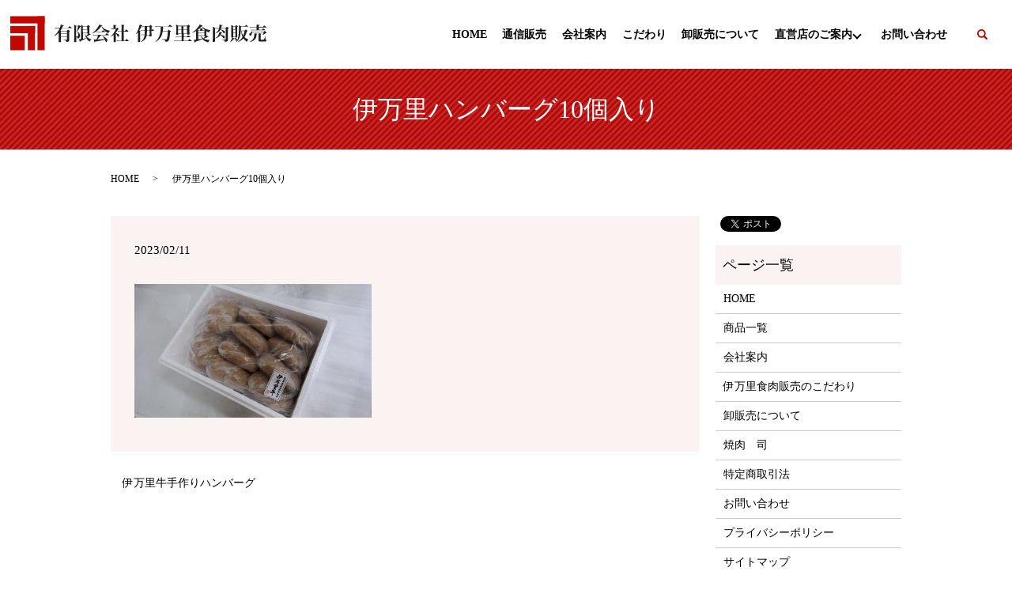

--- FILE ---
content_type: text/html; charset=UTF-8
request_url: https://www.imari-beef2982.jp/cart/%E4%BC%8A%E4%B8%87%E9%87%8C%E7%89%9B%E6%89%8B%E4%BD%9C%E3%82%8A%E3%83%8F%E3%83%B3%E3%83%90%E3%83%BC%E3%82%B0-150g-x-10%E5%80%8B/attachment/h10-1
body_size: 4072
content:
  <!DOCTYPE HTML>
<html lang="ja" prefix="og: http://ogp.me/ns#">
<head>
  <meta charset="utf-8">
  <meta http-equiv="X-UA-Compatible" content="IE=edge,chrome=1">
  <meta name="viewport" content="width=device-width, initial-scale=1">
  <title>&raquo; 伊万里ハンバーグ10個入り</title>
  <link rel='stylesheet' id='biz-cal-style-css'  href='https://www.imari-beef2982.jp/wp-content/plugins/biz-calendar/biz-cal.css?ver=2.2.0' type='text/css' media='all' />
<link rel='stylesheet' id='contact-form-7-css'  href='https://www.imari-beef2982.jp/wp-content/plugins/contact-form-7/includes/css/styles.css?ver=4.4.2' type='text/css' media='all' />
<script type='text/javascript' src='https://www.imari-beef2982.jp/wp-content/themes/imari-beef2982.jp/assets/js/vendor/jquery.min.js?ver=4.4.33'></script>
<script type='text/javascript'>
/* <![CDATA[ */
var bizcalOptions = {"holiday_title":"\u5b9a\u4f11\u65e5","sun":"on","wed":"on","temp_holidays":"2013-01-02\r\n2013-01-03\r\n","temp_weekdays":"","eventday_title":"","eventday_url":"","eventdays":"","month_limit":"\u5236\u9650\u306a\u3057","nextmonthlimit":"12","prevmonthlimit":"12","plugindir":"https:\/\/www.imari-beef2982.jp\/wp-content\/plugins\/biz-calendar\/","national_holiday":""};
/* ]]> */
</script>
<script type='text/javascript' src='https://www.imari-beef2982.jp/wp-content/plugins/biz-calendar/calendar.js?ver=2.2.0'></script>
<link rel='shortlink' href='https://www.imari-beef2982.jp/?p=206' />
<script type="text/javascript" src="https://www.imari-beef2982.jp/wp-content/plugins/wp-olivecart/js/cart.js"></script> 
<script type="text/javascript">Url='https://www.imari-beef2982.jp/'; page_id='125';</script>
<link rel="stylesheet" href="https://www.imari-beef2982.jp/wp-content/plugins/wp-olivecart/cart/pc/style_cart.css" type="text/css" /> 
<link rel="stylesheet" href="https://www.imari-beef2982.jp/wp-content/plugins/wp-olivecart/mypage/pc/style_mypage.css" type="text/css" /> 
  <link rel="stylesheet" href="https://www.imari-beef2982.jp/wp-content/themes/imari-beef2982.jp/assets/css/main.css?1769578796">
  <script src="https://www.imari-beef2982.jp/wp-content/themes/imari-beef2982.jp/assets/js/vendor/respond.min.js"></script>
  <script type="application/ld+json">
  {
    "@context": "http://schema.org",
    "@type": "BreadcrumbList",
    "itemListElement":
    [
      {
        "@type": "ListItem",
        "position": 1,
        "item":
        {
          "@id": "https://www.imari-beef2982.jp/",
          "name": "有限会社 伊万里食肉販売"
        }
      },
      {
        "@type": "ListItem",
        "position": 2,
        "item":
        {
          "@id": "",
          "name": ""
        }
      },
      {
        "@type": "ListItem",
        "position": 3,
        "item":
        {
          "@id": "https://www.imari-beef2982.jp/cart/%E4%BC%8A%E4%B8%87%E9%87%8C%E7%89%9B%E6%89%8B%E4%BD%9C%E3%82%8A%E3%83%8F%E3%83%B3%E3%83%90%E3%83%BC%E3%82%B0-150g-x-10%E5%80%8B/attachment/h10-1/",
          "name": "伊万里ハンバーグ10個入り"
        }
      }
    ]
  }
  </script>


  <script type="application/ld+json">
  {
    "@context": "http://schema.org/",
    "@type": "WholesaleStore ",
    "name": "有限会社　伊万里食肉販売",
    "address": "〒848-0031　佐賀県伊万里市二里町八谷搦1152-3 ",
    "telephone": "0955-23-2982",
    "faxNumber": "0955-23-9369",
    "url": "https://www.imari-beef2982.jp",
    "email": "info@imari-beef2982.jp",
    "image": "https://www.imari-beef2982.jp/wp-content/uploads/logo_ogp.jpg",
    "logo": "https://www.imari-beef2982.jp/wp-content/uploads/logo.svg"
  }
  </script>
</head>
<body class="scrollTop">

  <div id="fb-root"></div>
  <script>(function(d, s, id) {
    var js, fjs = d.getElementsByTagName(s)[0];
    if (d.getElementById(id)) return;
    js = d.createElement(s); js.id = id;
    js.src = "//connect.facebook.net/ja_JP/sdk.js#xfbml=1&version=v2.9";
    fjs.parentNode.insertBefore(js, fjs);
  }(document, 'script', 'facebook-jssdk'));</script>

  <header>
    <div class="primary_header">
      <div class="row">
                <div class="title">
                      <a href="https://www.imari-beef2982.jp/">
              <object type="image/svg+xml" data="/wp-content/uploads/logo.svg" alt="有限会社 伊万里食肉販売"></object>
            </a>
                  </div>
        <nav class="global_nav"><ul><li><a href="https://www.imari-beef2982.jp/">HOME</a></li>
<li><a href="https://www.imari-beef2982.jp/item_all">通信販売</a></li>
<li><a href="https://www.imari-beef2982.jp/company">会社案内</a></li>
<li><a href="https://www.imari-beef2982.jp/kodawari">こだわり</a></li>
<li><a href="https://www.imari-beef2982.jp/btob">卸販売について</a></li>
<li class="has_under"><a href="#">直営店のご案内</a>
<ul class="sub-menu">
	<li><a href="https://www.imari-beef2982.jp/tsukasa">焼肉　司</a></li>
</ul>
</li>
<li><a href="https://www.imari-beef2982.jp/contact">お問い合わせ</a></li>

              <li class="gnav_search">
                <a href="#">search</a>
  <div class="epress_search">
    <form method="get" action="https://www.imari-beef2982.jp/">
      <input type="text" placeholder="" class="text" name="s" autocomplete="off" value="">
      <input type="submit" value="Search" class="submit">
    </form>
  </div>
  </li>
            </ul>
            <div class="menu_icon">
              <a href="#menu"><span>メニュー開閉</span></a>
            </div></nav>      </div>
    </div>
  </header>

  <main>
              <h1 class="wow" style="">
      伊万里ハンバーグ10個入り            </h1>

    
    <div class="bread_wrap">
      <div class="container gutters">
        <div class="row bread">
              <ul class="col span_12">
              <li><a href="https://www.imari-beef2982.jp">HOME</a></li>
                      <li><a href=""></a></li>
                      <li>伊万里ハンバーグ10個入り</li>
                  </ul>
          </div>
      </div>
    </div>
    <section>
      <div class="container gutters">
        <div class="row">
                    <div class="col span_9 column_main">
                  <article class="row article_detail">
      <div class="article_date">
        <p>2023/02/11</p>
      </div>
      <div class="row">
              <div class="col span_12">
          <p class="attachment"><a href='/wp-content/uploads/h10-1.jpg'><img width="300" height="169" src="/wp-content/uploads/h10-1-300x169.jpg" class="attachment-medium size-medium" alt="伊万里ハンバーグ10個入り" srcset="https://www.imari-beef2982.jp/wp-content/uploads/h10-1-300x169.jpg 300w, https://www.imari-beef2982.jp/wp-content/uploads/h10-1-768x432.jpg 768w, https://www.imari-beef2982.jp/wp-content/uploads/h10-1-1024x576.jpg 1024w" sizes="(max-width: 300px) 100vw, 300px" /></a></p>
        </div>
            </div>

          </article>

    <div class='epress_pager'>
      <div class="epress_pager_prev">
        <a href="https://www.imari-beef2982.jp/cart/%e4%bc%8a%e4%b8%87%e9%87%8c%e7%89%9b%e6%89%8b%e4%bd%9c%e3%82%8a%e3%83%8f%e3%83%b3%e3%83%90%e3%83%bc%e3%82%b0-150g-x-10%e5%80%8b" rel="prev">伊万里牛手作りハンバーグ</a>      </div>
      <div class="epress_pager_next">
              </div>
    </div>
                </div>
          <div class="col span_3 column_sub">
            <div>
<style>
.share_button {
  letter-spacing: -.40em;
  padding-top: 30px;
  margin-bottom: 7%;
}
.share_button > * {
  letter-spacing: normal;
}
.column_sub .share_button {
  margin-top: 0;
  padding-top: 0;
}
</style>
  <div class="container share_button">
    <!-- Facebook -->
    <style media="screen">
      .share_button > * {vertical-align: bottom; margin:0 2px;}
    </style>
    <div class="fb-share-button" data-href="https://www.imari-beef2982.jp/cart/%E4%BC%8A%E4%B8%87%E9%87%8C%E7%89%9B%E6%89%8B%E4%BD%9C%E3%82%8A%E3%83%8F%E3%83%B3%E3%83%90%E3%83%BC%E3%82%B0-150g-x-10%E5%80%8B/attachment/h10-1" data-layout="button" data-size="small" data-mobile-iframe="false"><a class="fb-xfbml-parse-ignore" target="_blank" href="https://www.facebook.com/sharer/sharer.php?u=http%3A%2F%2Fweb01.iflag.jp%2Fshinki%2F1704%2Fshin-limited%2Fhtml%2Findex.html&amp;src=sdkpreparse">シェア</a></div>
    <!-- Twitter -->
    <a href="https://twitter.com/share" class="twitter-share-button">Tweet</a>
    <!-- LINE -->
    <div class="line-it-button" data-lang="ja" data-type="share-a" data-url="https://www.imari-beef2982.jp/cart/%E4%BC%8A%E4%B8%87%E9%87%8C%E7%89%9B%E6%89%8B%E4%BD%9C%E3%82%8A%E3%83%8F%E3%83%B3%E3%83%90%E3%83%BC%E3%82%B0-150g-x-10%E5%80%8B/attachment/h10-1" style="display: none;"></div>
  </div>
</div>
  <div class="sidebar">
    <div class="widget_wrap"><p class="widget_header">ページ一覧</p>		<ul>
			<li class="page_item page-item-11"><a href="https://www.imari-beef2982.jp/">HOME</a></li>
<li class="page_item page-item-27"><a href="https://www.imari-beef2982.jp/item_all">商品一覧</a></li>
<li class="page_item page-item-16"><a href="https://www.imari-beef2982.jp/company">会社案内</a></li>
<li class="page_item page-item-20"><a href="https://www.imari-beef2982.jp/kodawari">伊万里食肉販売のこだわり</a></li>
<li class="page_item page-item-14"><a href="https://www.imari-beef2982.jp/btob">卸販売について</a></li>
<li class="page_item page-item-24"><a href="https://www.imari-beef2982.jp/tsukasa">焼肉　司</a></li>
<li class="page_item page-item-18"><a href="https://www.imari-beef2982.jp/info">特定商取引法</a></li>
<li class="page_item page-item-8"><a href="https://www.imari-beef2982.jp/contact">お問い合わせ</a></li>
<li class="page_item page-item-6"><a href="https://www.imari-beef2982.jp/policy">プライバシーポリシー</a></li>
<li class="page_item page-item-10"><a href="https://www.imari-beef2982.jp/sitemap">サイトマップ</a></li>
		</ul>
		</div><div class="widget_wrap"><p class="widget_header">カテゴリー</p>		<ul>
	<li class="cat-item cat-item-2"><a href="https://www.imari-beef2982.jp/category/news" >お知らせ</a>
</li>
		</ul>
</div>		<div class="widget_wrap">		<p class="widget_header">最近の投稿</p>		<ul>
					<li>
				<a href="https://www.imari-beef2982.jp/news/332">令和7年10月17㈮～10月22㈬のご注文に関してのお知らせ。</a>
						</li>
					<li>
				<a href="https://www.imari-beef2982.jp/news/315">令和7年2月15㈯～2月19㈬ご注文分の発送お知らせ。</a>
						</li>
					<li>
				<a href="https://www.imari-beef2982.jp/news/280">インスタグラム始めてます❣</a>
						</li>
					<li>
				<a href="https://www.imari-beef2982.jp/news/200">お問い合わせは電話にて受付しております</a>
						</li>
					<li>
				<a href="https://www.imari-beef2982.jp/news/7">ホームページを公開しました。</a>
						</li>
				</ul>
		</div>		<div class="widget_wrap"><div id='biz_calendar'></div></div>  </div>
          </div>
                  </div>
      </div>
    </section>
	
		
	  </main>
<footer>    <div class="footer_nav_wrap">
      <div class="container">
        <div class="row">
        <nav class="col span_12 pc-only"><ul><li><a href="https://www.imari-beef2982.jp/">HOME</a></li>
<li><a href="https://www.imari-beef2982.jp/item_all">通信販売</a></li>
<li><a href="https://www.imari-beef2982.jp/company">会社案内</a></li>
<li><a href="https://www.imari-beef2982.jp/kodawari">こだわり</a></li>
<li><a href="https://www.imari-beef2982.jp/btob">卸販売について</a></li>
<li><a href="https://www.imari-beef2982.jp/tsukasa">焼肉　司</a></li>
<li><a href="https://www.imari-beef2982.jp/info">特定商取引法</a></li>
<li><a href="https://www.imari-beef2982.jp/contact">お問い合わせ</a></li>
<li><a href="https://www.imari-beef2982.jp/policy">プライバシーポリシー</a></li>
<li><a href="https://www.imari-beef2982.jp/sitemap">サイトマップ</a></li>
</ul></nav>        </div>
      </div>
    </div>
    <div class="footer_copyright_wrap">
      <div class="container">
        <div class="row">
          <div class="col span_12">
            <p>Copyright &copy; 有限会社 伊万里食肉販売 All Rights Reserved.<br>
              【掲載の記事・写真・イラストなどの無断複写・転載を禁じます】</p>
          </div>
        </div>
      </div>
    </div>
    <p class="pagetop"><a href="#top"></a></p>
  </footer>

  <script src="https://www.imari-beef2982.jp/wp-content/themes/imari-beef2982.jp/assets/js/vendor/bundle.js"></script>
  <script src="https://www.imari-beef2982.jp/wp-content/themes/imari-beef2982.jp/assets/js/main.js?"></script>

  <!-- twitter -->
  <script>!function(d,s,id){var js,fjs=d.getElementsByTagName(s)[0],p=/^http:/.test(d.location)?'http':'https';if(!d.getElementById(id)){js=d.createElement(s);js.id=id;js.src=p+'://platform.twitter.com/widgets.js';fjs.parentNode.insertBefore(js,fjs);}}(document, 'script', 'twitter-wjs');</script>

  <script src="https://d.line-scdn.net/r/web/social-plugin/js/thirdparty/loader.min.js" async="async" defer="defer"></script>

  <script type='text/javascript' src='https://www.imari-beef2982.jp/wp-content/plugins/contact-form-7/includes/js/jquery.form.min.js?ver=3.51.0-2014.06.20'></script>
<script type='text/javascript'>
/* <![CDATA[ */
var _wpcf7 = {"loaderUrl":"https:\/\/www.imari-beef2982.jp\/wp-content\/plugins\/contact-form-7\/images\/ajax-loader.gif","recaptchaEmpty":"\u3042\u306a\u305f\u304c\u30ed\u30dc\u30c3\u30c8\u3067\u306f\u306a\u3044\u3053\u3068\u3092\u8a3c\u660e\u3057\u3066\u304f\u3060\u3055\u3044\u3002","sending":"\u9001\u4fe1\u4e2d ..."};
/* ]]> */
</script>
<script type='text/javascript' src='https://www.imari-beef2982.jp/wp-content/plugins/contact-form-7/includes/js/scripts.js?ver=4.4.2'></script>
</body>
</html>


--- FILE ---
content_type: image/svg+xml
request_url: https://www.imari-beef2982.jp/wp-content/uploads/logo.svg
body_size: 12756
content:
<?xml version="1.0" encoding="utf-8"?>
<!-- Generator: Adobe Illustrator 18.1.1, SVG Export Plug-In . SVG Version: 6.00 Build 0)  -->
<svg version="1.1" id="レイヤー_1" xmlns="http://www.w3.org/2000/svg" xmlns:xlink="http://www.w3.org/1999/xlink" x="0px"
	 y="0px" viewBox="0 0 325 43" enable-background="new 0 0 325 43" xml:space="preserve">
<rect x="0" y="24.7" fill="#C10700" width="18.3" height="18.3"/>
<rect x="0" y="12.4" fill="#C10700" width="31.4" height="9.1"/>
<rect x="22.2" y="12.4" fill="#C10700" width="9.1" height="30.6"/>
<rect x="0" y="0" fill="#C10700" width="43.5" height="9.1"/>
<rect x="34.4" y="0" fill="#C10700" width="9.1" height="43"/>
<g>
	<path fill="#231F20" d="M73.2,14.6c0.8-0.9,1-1.2,1.9-2c1.2,0.9,1.6,1.2,2.7,2.1c0.1,0.1,0.2,0.2,0.2,0.2c0,0.1-0.1,0.2-0.3,0.2
		H65.4c-0.6,1.1-1.1,2-1.9,3c0.2,0.1,0.3,0.2,0.5,0.3h7.6c0.6-0.6,0.7-0.8,1.4-1.4c1,0.6,1.2,0.8,2.1,1.5c0.2,0.2,0.3,0.3,0.3,0.4
		c0,0.2-0.2,0.4-0.9,0.7v5.3c0,1.3,0,2.7,0,5.2c0,1.4-0.5,2-1.8,2.3c-0.4,0.1-1.2,0.2-1.5,0.2c-0.2,0-0.3-0.1-0.4-0.4
		c0-0.6-0.3-1-0.8-1.4c-0.5-0.3-0.9-0.4-2.7-0.8v-0.3c2.7,0.1,2.7,0.1,4,0.1c0.4,0,0.5-0.1,0.5-0.5V26h-7.8v6.2
		c0,0.5-0.4,0.6-1.8,0.6c-0.9,0-1-0.1-1-0.5c0.1-2.6,0.1-5.1,0.1-6.5v-4.9c-1.5,1.6-2.8,2.6-5.1,3.9L56,24.5
		c2.9-2.8,5.1-5.9,6.5-9.3h-4.3c-0.7,0-1.1,0-1.8,0.1l-0.1-0.9c0.7,0.1,1.2,0.2,1.9,0.2h4.5c0.7-1.7,0.9-2.6,1.1-4
		c3.6,0.8,3.9,0.8,3.9,1.2c0,0.2-0.3,0.4-1.2,0.5c-0.4,1.1-0.6,1.6-1,2.4H73.2z M71.7,21.9v-3h-7.8v3H71.7z M63.9,25.5h7.8v-3.1
		h-7.8V25.5z"/>
	<path fill="#231F20" d="M83.5,30c0,1,0,1,0,2c0,0.6-0.3,0.7-1.8,0.8c-0.1,0-0.1,0-0.3,0c0,0,0,0,0,0c-0.4,0-0.6-0.2-0.6-0.6
		c0.1-2.9,0.1-7,0.1-10.1c0-7,0-9.9-0.1-11.3c1.3,0.6,1.6,0.8,2.7,1.5h2.3c0.5-0.5,0.6-0.7,1.1-1.2c0.9,0.7,1.1,0.9,2,1.6
		c0.2,0.2,0.3,0.3,0.3,0.5c0,0.2-0.2,0.3-0.7,0.3c-1.2,2.1-2.6,4.1-3.8,5.6c1.4,1,2.1,1.6,2.7,2.7c0.5,0.9,0.8,1.9,0.8,2.9
		c0,1.7-0.8,2.9-2.2,3.3c-0.3,0.1-0.7,0.2-0.9,0.2c-0.3,0-0.3,0-0.3-0.5c-0.1-1.2-0.4-1.6-1.4-1.9v1.7L83.5,30z M83.4,25.4
		c0.7,0.1,1.6,0.1,1.8,0.1c0.3,0,0.5-0.1,0.6-0.3c0.1-0.3,0.2-0.8,0.2-1.4c0-0.9-0.1-1.6-0.4-2.4c-0.3-1-0.6-1.5-1.4-2.3
		c0.7-2.3,1.3-4.4,1.6-6.4h-2.5V25.4z M97.2,12.5c0.5-0.6,0.7-0.8,1.3-1.4c0.9,0.6,1.2,0.8,2,1.4c0.2,0.2,0.3,0.3,0.3,0.4
		c0,0.2-0.2,0.3-0.8,0.6c0,5.4,0,6,0,7.5c0,0.4-0.1,0.5-0.6,0.6c2.2,1.4,2.3,1.4,2.3,1.6c0,0.1-0.2,0.3-0.4,0.3c-0.2,0-0.4,0-0.6,0
		c-1.9,1-3.2,1.6-4.2,2c0.7,0.9,1.2,1.3,2,1.9c1.3,1,2.3,1.5,4.1,1.9l0,0.3c-0.8,0.4-1.2,0.7-1.7,1.4c-0.2,0.2-0.3,0.5-0.4,0.8
		c0,0.1-0.1,0.2-0.2,0.2c-0.4,0-1.7-1.2-2.7-2.3c-2-2.4-3.2-5.4-3.5-8.8h-2.1v7.6c1.2-0.2,1.5-0.3,3.8-0.8l0.1,0.3
		c-2.1,1.3-5,2.6-7.3,3.5c0,0.7-0.2,1-0.4,1c-0.3,0-0.4-0.1-1.2-3.5c1,0,1.1,0,2.5-0.2V13.8c0-1,0-1.6-0.1-2.8
		c1.3,0.6,1.6,0.8,2.8,1.5H97.2z M97.3,16.4V13h-5.6v3.4H97.3z M91.8,16.9v3.6h5.6v-3.6H91.8z M94.3,21.1c0.4,1.8,0.8,2.8,1.6,4
		c1.2-1.2,2-2.2,2.6-3.2c-0.2,0-0.3,0-0.4,0c-0.7,0-0.8,0-0.9-0.4v-0.4H94.3z"/>
	<path fill="#231F20" d="M103.4,21.7c2.2-1.6,3.9-3.2,5.5-5.2c1.8-2.2,2.9-4,3.5-5.8c0.8,0.2,1.5,0.3,1.9,0.4
		c1.7,0.3,2.2,0.5,2.2,0.8c0,0.2-0.2,0.3-1,0.5c1.4,2,2.6,3.1,4.8,4.1c1.8,0.9,3.3,1.4,5.9,1.8v0.3c-0.8,0.3-1.2,0.8-1.6,1.7
		c-0.1,0.2-0.2,0.6-0.3,0.8c-0.1,0.2-0.1,0.3-0.3,0.3c-0.2,0-1.2-0.4-2-1c-1.8-1-3.4-2.5-4.7-4.3c-1-1.3-1.5-2.2-2-3.6
		c-3,4.5-6.6,7.4-11.6,9.4L103.4,21.7z M114.7,24c-1.8,2.4-3.1,3.9-4.6,5.3c4.4-0.1,6.7-0.2,9.1-0.4c-1-1.7-1.4-2.3-2.6-3.6l0.2-0.2
		c1.9,0.9,3.1,1.6,4.4,2.6c1.2,1,1.7,1.7,1.7,2.4c0,1.2-0.9,2.5-1.7,2.5c-0.3,0-0.4-0.1-0.7-0.7c-0.5-1.2-0.6-1.5-1-2.3
		c-0.2,0.1-0.2,0.1-0.5,0.2c-2.4,0.6-7,1.5-11.8,2.3c-0.2,0.7-0.3,1-0.5,1c-0.3,0-0.3,0-1.1-3.8c1,0.1,1.5,0.1,2.7,0.1
		c0,0,0.5,0,0.8,0c0.9-2,1.3-3.1,2-5.3h-4.8c-0.5,0-0.9,0-1.5,0.1l-0.2-0.9c0.7,0.2,1.2,0.2,1.7,0.2h13.8c0.8-0.9,1-1.2,1.8-2
		c1.3,0.9,1.7,1.2,2.9,2.1c0.1,0.1,0.1,0.2,0.1,0.2c0,0.1-0.1,0.2-0.3,0.2H114.7z M108.8,19.4c0.7,0.1,1.1,0.2,1.8,0.2h4.9
		c0.7-0.9,1-1.1,1.7-2c1.2,0.9,1.5,1.1,2.7,2.1c0.1,0.1,0.2,0.2,0.2,0.2c0,0.1-0.1,0.1-0.3,0.1h-9.3c-0.5,0-0.8,0-1.4,0.1
		L108.8,19.4z"/>
	<path fill="#231F20" d="M133.3,21.2c1,0.3,1.4,0.4,2.1,0.7c1.6,0.7,2.3,1.3,2.3,2.2c0,0.9-0.7,1.9-1.4,1.9c-0.3,0-0.5-0.2-0.8-1
		c-0.7-1.8-1.3-2.7-2.1-3.5v5.3c0,2.5,0,3.8,0,5.3c0,0.2,0,0.3-0.2,0.4c-0.2,0.2-0.8,0.3-1.5,0.3c-0.8,0-1-0.1-1-0.5
		c0.1-1.9,0.1-4.2,0.1-5.2v-3.6c-1,0.8-1.7,1.3-3.4,2.3l-0.2-0.3c1.5-1.4,2.5-2.5,3.6-4.2c1.3-1.9,2-3.2,2.7-5.1h-4.3
		c-0.8,0-1.1,0-1.6,0.1l-0.2-0.9c0.6,0.2,1.1,0.2,1.8,0.2h1.4V13c0-0.9,0-1.2-0.1-2c3.5,0.3,3.7,0.4,3.7,0.7c0,0.2-0.2,0.4-0.9,0.6
		v3.4h0.6c0.5-0.6,0.7-0.8,1.2-1.4c0.9,0.7,1.1,1,2,1.7c0.2,0.2,0.3,0.3,0.3,0.4c0,0.2-0.2,0.3-1.2,0.5c-1,1.8-1.8,2.8-2.8,4V21.2z
		 M137.9,19.6c-0.8,0-1.1,0-1.7,0.1l-0.2-0.9c0.7,0.2,1.1,0.2,1.9,0.2h2.8v-5c0-1.3,0-1.9-0.2-3.2c0.8,0.1,1.4,0.1,1.8,0.1
		c1.7,0.1,2.1,0.3,2.1,0.5c0,0.2-0.3,0.4-1,0.6v6.8h1.5c0.8-0.9,1-1.2,1.8-2.1c1.2,0.9,1.6,1.2,2.7,2.3c0.1,0.1,0.1,0.2,0.1,0.2
		c0,0.1-0.1,0.2-0.2,0.2h-5.9v11.5h1.8c0.9-1,0.9-1,1.9-2.2c1.2,1,1.5,1.3,2.7,2.4c0.1,0.1,0.1,0.1,0.1,0.2s-0.1,0.1-0.2,0.1h-12.9
		c-0.9,0-1.3,0-1.9,0.1l-0.2-0.8c0.7,0.1,1.3,0.2,2.1,0.2h4V19.6H137.9z"/>
	<path fill="#231F20" d="M158.8,22.8c1.2-2,2.2-3.9,3-6.1c1-2.6,1.5-4.5,1.7-6.1c0.8,0.2,1.4,0.4,1.8,0.5c1.5,0.4,2,0.6,2,0.8
		c0,0.3-0.4,0.4-1.1,0.5c-1,2.3-1.8,3.9-3.1,5.8c1.4,0.2,1.8,0.3,1.8,0.5c0,0.2-0.2,0.3-0.7,0.5v8.5c0,1.2,0,1.3,0,4.2
		c0,0,0,0.1,0,0.1c0,0.5-0.5,0.7-1.9,0.7c-0.6,0-0.8-0.1-0.8-0.5c0.1-2.6,0.1-4.8,0.1-7v-5c-0.8,1-1.5,1.7-2.7,2.8L158.8,22.8z
		 M172.6,23.9c-0.2,1.4-0.4,2.2-0.8,3.1c-0.9,1.9-2.4,3.5-4.5,4.6c-0.7,0.4-1.3,0.6-2.4,1l-0.1-0.2c2.3-1.6,3.3-2.8,4.1-4.8
		c0.5-1.2,0.8-2.2,1-3.8h-2.4c-0.8,0-1.1,0-1.8,0.1l-0.2-0.8c0.7,0.1,1.2,0.2,2,0.2h2.4c0.1-1.4,0.2-3,0.2-5h-3.4
		c-0.6,0-1,0-1.7,0.1l-0.1-0.8c0.7,0.2,1.2,0.2,1.8,0.2h3.4c0-2.4,0-4,0-4.8h-1.7c-0.6,0-1,0-1.5,0.1l-0.2-0.8
		c0.6,0.1,1.1,0.2,1.7,0.2h7.5c0.6-0.7,0.8-0.9,1.5-1.5c0.9,0.7,1.1,0.9,1.9,1.5c0.2,0.2,0.3,0.3,0.3,0.4c0,0.2-0.2,0.3-0.9,0.7
		c0,1.2,0,1.8,0,2.6V18h0c0.5-0.8,0.7-1,1.3-1.8c0.8,0.8,1,1.1,1.7,2c0,0.1,0.1,0.1,0.1,0.2c0,0.1-0.1,0.1-0.3,0.1h-2.9
		c0,2.4,0,2.4,0.1,6.3c0,0.3-0.1,0.4-0.2,0.5c-0.2,0.2-0.8,0.3-1.6,0.3c-0.8,0-1-0.1-1-0.7v-1H172.6z M176.2,23.4v-5h-3.3
		c0,2.4-0.1,3.8-0.2,5H176.2z M176.2,18v-4.8h-3.2l0,0.4v0.5c0,0.4,0,0.9,0,1.9c0,0.5,0,1.1,0,2H176.2z"/>
	<path fill="#231F20" d="M193.3,13.4c-0.1,2.9-0.1,3.1-0.4,5.2h6.1c0.6-0.7,0.8-0.9,1.5-1.5c1,0.7,1.3,0.9,2.2,1.5
		c0.2,0.2,0.3,0.3,0.3,0.4c0,0.2-0.2,0.4-0.9,0.8c-0.4,5.3-0.4,5.7-0.8,7.7c-0.5,2.9-1.2,4-2.6,4.5c-0.5,0.2-1.6,0.4-2.2,0.4
		c-0.2,0-0.3-0.1-0.3-0.4c-0.1-0.9-0.4-1.3-1-1.7c-0.5-0.3-0.5-0.3-3.5-1l0-0.3c2.3,0.2,4.5,0.3,5.4,0.3c0.6,0,0.8-0.2,1-0.9
		c0.6-1.6,1.1-5.7,1.1-9.3h-6.4c-0.5,3.9-1.7,6.7-3.7,9.1c-1.6,1.9-3.4,3.3-5.9,4.5l-0.1-0.2c1.7-1.4,2.7-2.6,3.8-4.2
		c1.7-2.6,2.7-5.5,3.1-9.3c0.2-1.7,0.2-2,0.3-5.5h-4.3c-1.1,0-1.9,0-2.6,0.1l-0.2-0.9c0.9,0.2,1.6,0.2,2.7,0.2h14
		c0.8-1,1.1-1.2,1.9-2.2c1.3,1,1.8,1.3,3.1,2.3c0.1,0.1,0.1,0.2,0.1,0.2s-0.1,0.1-0.2,0.1H193.3z"/>
	<path fill="#231F20" d="M219.1,26h4.1c0.8-0.9,1.1-1.2,1.9-2c1.2,0.9,1.5,1.2,2.7,2.2c0.1,0.1,0.1,0.1,0.1,0.2s-0.1,0.1-0.2,0.1
		h-8.5V31h5.5c0.9-1,1.1-1.3,2-2.2c1.2,1,1.5,1.3,2.7,2.3c0.1,0.1,0.2,0.2,0.2,0.3c0,0.1-0.1,0.1-0.3,0.1h-20.2
		c-0.6,0-1.1,0-1.7,0.2l-0.2-0.9c0.7,0.1,1.3,0.2,1.9,0.2h7.6v-4.5h-5.6c-0.7,0-1.1,0-1.8,0.2l-0.2-0.9c0.7,0.2,1.4,0.2,2,0.2h5.6
		v-4h-4.2v1c0,0.5-0.2,0.6-1.7,0.6c-0.9,0-1-0.1-1-0.5c0.1-2.3,0.1-3.2,0.1-6.6c0-3.3,0-4.1-0.1-5.9c1.4,0.6,1.8,0.8,3,1.5h10.9
		c0.6-0.6,0.8-0.8,1.5-1.4c0.9,0.6,1.2,0.8,2,1.5c0.2,0.2,0.3,0.3,0.3,0.4c0,0.2-0.2,0.4-0.9,0.7v3.2c0,2.1,0,2.7,0.1,6.1
		c0,0.6-0.4,0.7-1.8,0.7c-0.9,0-1-0.1-1-0.5V22h-4.4V26z M216.4,12.7h-4.2v4.1h4.2V12.7z M216.4,17.3h-4.2v4.2h4.2V17.3z
		 M223.5,16.8v-4.1h-4.4v4.1H223.5z M219.1,21.5h4.4v-4.2h-4.4V21.5z"/>
	<path fill="#231F20" d="M253.3,17.8c-1,0.4-1.4,1-1.8,2.2c-0.1,0.3-0.1,0.4-0.3,0.4c-0.4,0-1.9-0.7-3.2-1.6c0,2.1,0,3.5,0,5.4
		c2.5,1.5,2.7,1.7,2.7,1.9c0,0.1-0.2,0.3-0.4,0.3c-0.2,0-0.5,0-0.7-0.1c-2,1-3.1,1.5-4.8,2.1c2,1,4.2,1.5,7.7,1.6v0.3
		c-0.9,0.4-1.3,0.8-1.6,1.6c-0.1,0.3-0.2,0.5-0.3,0.8c0,0.2-0.1,0.3-0.3,0.3c-0.2,0-0.5-0.1-0.9-0.2c-2.6-0.8-4.7-2.1-6.4-3.9
		c-1.4,0.7-2.2,1-3.4,1.5c-0.1,0-2,0.7-5.7,2c-0.1,0.7-0.2,1-0.5,1c-0.3,0-0.5-0.4-1.3-3.6c0.1,0,0.3,0,0.3,0c0.7,0,1.1,0,2.6-0.2
		v-11c-1.3,0.8-2.5,1.4-4.6,2.3l-0.2-0.3c2.7-1.9,4.1-3.1,6.1-5.4c1.8-2,2.6-3.2,3.1-4.6c3.8,1,3.8,1,3.8,1.3c0,0.2-0.2,0.3-0.9,0.4
		c0.8,1.1,1.5,1.6,2.7,2.5c2.3,1.6,4.8,2.4,8,2.8V17.8z M245.3,18.1c0.4-0.4,0.5-0.5,0.8-0.7c-1.8-1.5-2.9-3-3.9-4.9
		c-1.8,2.1-3.4,3.6-5.3,5c0.3,0.2,0.5,0.3,1,0.6h2.4v-1.3c0-0.5,0-0.9-0.1-1.6c3.4,0.3,3.6,0.4,3.6,0.7c0,0.2-0.2,0.4-0.9,0.5v1.7
		H245.3z M245.5,21.1v-2.5h-7.7v2.5H245.5z M237.7,21.6v2.7h7.7v-2.7H237.7z M237.7,24.8v4.4c3.3-0.5,3.4-0.5,5.1-0.8
		c-1-1.2-1.6-2.3-2.1-3.6H237.7z M241.2,24.8c0.6,1.3,1.6,2.2,3.2,3.2c0.9-0.7,1.7-1.6,2.5-2.5c-0.4,0-0.6,0-0.8,0
		c-0.4,0-0.5-0.1-0.5-0.4v-0.3H241.2z"/>
	<path fill="#231F20" d="M266.6,15.3c-0.2,0.6-0.3,0.8-0.5,1.4c1.4,0.4,2.9,1,3.9,1.4c1,0.5,1.5,1.1,1.5,2c0,0.8-0.6,1.6-1.1,1.6
		c-0.3,0-0.5-0.2-0.9-0.8c-1.1-1.9-1.6-2.4-3.6-3.9c-0.7,1.2-1.5,2.1-2.8,3c-1.1,0.8-2,1.3-3.7,2l-0.1-0.2c1.8-1.4,2.3-1.9,3.1-3
		c0.8-1.1,1.4-2.2,1.7-3.5h-5.2v14.5c0,0.3,0,0.9,0,1.8c0,0.4,0,0.5-0.3,0.7c-0.2,0.1-0.8,0.2-1.5,0.2c-0.9,0-1.1-0.1-1.1-0.5
		c0,0,0-0.1,0-0.2c0.2-4.6,0.2-4.6,0.2-10.9c0-4.5,0-5.2-0.1-7.6c1.3,0.6,1.7,0.8,3,1.5h5.1c0.2-1.1,0.4-2.6,0.4-3.5
		c0-0.1,0-0.3,0-0.6c2.9,0.4,3.1,0.5,3.4,0.5c0.2,0.1,0.4,0.2,0.4,0.4c0,0.2-0.2,0.3-1.1,0.6c-0.2,1.2-0.3,1.7-0.5,2.5h5.6l1.4-1.5
		c0.9,0.6,1.2,0.8,2.1,1.5c0.2,0.2,0.3,0.4,0.3,0.5c0,0.2-0.1,0.3-0.9,0.8v8.9c0,0.3,0,1.1,0,2.3c0,0.6,0,1.5,0,2.6
		c0,1.2-0.3,1.7-1.2,2.1c-0.7,0.3-1.8,0.5-2.5,0.5c-0.2,0-0.2-0.1-0.2-0.3c0-0.4-0.1-0.7-0.3-1c-0.4-0.7-0.9-0.9-3.3-1.4v-0.3
		c2.3,0.1,2.3,0.1,4.2,0.2c0,0,0.1,0,0.1,0c0.3,0,0.4-0.1,0.4-0.4l0-13.9H266.6z M259.2,28c3.4-2.3,4.8-4.5,5.4-8.1
		c2.9,0.5,3.5,0.7,3.5,1c0,0.2-0.3,0.4-1.1,0.5c-0.4,1-0.5,1.3-0.8,1.9c2.3,0.6,3.3,1,4.1,1.5c0.8,0.5,1,0.8,1,1.5
		c0,1-0.5,1.8-1.2,1.8c-0.3,0-0.5-0.2-0.9-0.8c-0.8-1.5-1.9-2.6-3.3-3.7c-1.5,2.2-3.1,3.4-6.5,4.6L259.2,28z"/>
	<path fill="#231F20" d="M281.9,26.5c0,0.4-0.2,0.5-1.1,0.5c0.8,0.3,1.7,0.7,2.5,1c0.3,0.1,0.4,0.2,0.4,0.4c0,0.2-0.3,0.3-1,0.3
		c-1.4,1.8-2.4,2.7-4.5,4.1l-0.2-0.2c1-1.5,1.7-2.7,2.3-4.2c0.2-0.5,0.3-0.8,0.4-1.3c-0.1,0-0.2,0-0.3,0c-0.8,0-0.9,0-0.9-0.5
		c0.1-3.1,0.1-3.8,0.1-7.6c0-5.7,0-6.2-0.1-7.9c1.2,0.6,1.6,0.8,2.6,1.5h2.5c0.5-0.6,0.7-0.8,1.2-1.4c0.8,0.6,1,0.7,1.8,1.4
		c0.2,0.2,0.3,0.3,0.3,0.4c0,0.2-0.1,0.3-0.8,0.6c0,2,0,3,0,3.6c0,3.9,0,7.9,0,9.1c0,0.5-0.2,0.6-1.7,0.6c-0.6,0-0.7,0-0.7-0.4v-0.6
		h-2.8V26.5z M284.6,13.1h-2.8v3.6h2.8V13.1z M281.9,17.2v3.8h2.8v-3.8H281.9z M281.9,21.4v4h2.8v-4H281.9z M283.9,27.1
		c2.2,0.9,2.9,1.5,2.9,2.4c0,0.8-0.7,1.8-1.3,1.8c-0.3,0-0.4-0.1-0.6-1c-0.3-1.3-0.5-1.9-1.2-2.9L283.9,27.1z M296.4,18.2
		c0.6-0.7,0.8-0.9,1.4-1.5c0.9,0.6,1.1,0.8,2,1.5c0.2,0.2,0.3,0.3,0.3,0.4c0,0.2-0.3,0.4-1,0.7c-0.9,3.3-1.6,5-2.9,7.1
		c1.4,1.3,2.9,2.2,4.9,2.9l0,0.3c-0.8,0.5-1.2,1.1-1.6,2.4c0,0.1-0.1,0.2-0.2,0.2c-0.2,0-0.4-0.1-1-0.5c-1.2-0.9-2.3-2.1-3.4-3.7
		c-1.9,2.1-3.7,3.3-7.1,4.7l-0.2-0.3c3.2-2.3,4.9-4,6.2-6.2c-0.6-1.4-0.8-2-1.1-3.2c-0.3-1.3-0.5-2.9-0.6-4.3h-0.6
		c-0.2,3.1-0.5,4.8-1,6.8c-0.8,2.8-2,4.8-4.3,7.1l-0.3-0.2c1.3-2.1,1.9-3.6,2.4-5.8c0.6-2.7,0.9-6.3,0.9-12c0-1.6,0-2.1-0.1-3.4
		c1.3,0.6,1.7,0.9,2.9,1.6h4.6c0.8-0.9,1-1.1,1.7-1.9c1.1,0.9,1.5,1.1,2.5,2.1c0.1,0.1,0.1,0.1,0.1,0.2c0,0.1-0.1,0.1-0.3,0.1h-8.9
		c0,2.2,0,3.1-0.1,4.9H296.4z M292.5,18.7c0.4,2.6,1,4.2,2.1,5.9c0.8-1.7,1.1-2.9,1.8-5.9H292.5z"/>
	<path fill="#231F20" d="M320.3,19.9c0.7-0.7,0.7-0.7,1.3-1.3c1.1,0.7,1.5,1,2.5,1.8c0.2,0.2,0.3,0.3,0.3,0.4c0,0.3-0.3,0.4-1.3,0.5
		c-1.4,1.1-2,1.5-3.8,2.4l-0.2-0.2c0.7-1.3,0.9-1.7,1.4-3.1h-14.8c0,0.3,0,0.4,0,0.6c0,2-1,3.5-2.2,3.5c-0.7,0-1.2-0.7-1.2-1.7
		c0-0.4,0.1-0.7,0.3-0.9c0.1-0.1,0.2-0.1,0.6-0.3c0.5-0.3,1-0.7,1.4-1.3c0.3-0.5,0.5-0.9,0.5-1.6h0.3c0.2,0.6,0.2,0.8,0.3,1.3H320.3
		z M302.4,32.4c2.2-1,3.5-1.9,4.6-3.3c0.7-0.9,1.1-1.9,1.4-3.4c0.2-0.8,0.3-1.8,0.3-2.7c0-0.4,0-0.7,0-1.4c0.8,0.1,1.4,0.1,1.8,0.2
		c1.6,0.2,2,0.3,2,0.5c0,0.2-0.2,0.4-1,0.6c-0.1,2.3-0.4,3.5-0.9,4.6c-0.9,1.9-2.3,3.2-4.6,4.2c-1,0.4-1.7,0.6-3.4,0.9L302.4,32.4z
		 M319.3,13.7c0.8-0.9,1.1-1.2,1.9-2c1.2,0.9,1.5,1.2,2.7,2.1c0.1,0.1,0.1,0.2,0.1,0.2c0,0.1-0.1,0.2-0.3,0.2h-9.3v3.1h3.7
		c0.6-0.7,1.2-1.3,1.8-1.9c1.2,0.8,1.5,1.1,2.6,2c0.1,0.1,0.1,0.2,0.1,0.2c0,0.1-0.1,0.1-0.3,0.1h-16.1c-0.5,0-1,0-1.5,0.1l-0.2-0.8
		c0.6,0.1,1.1,0.2,1.7,0.2h5.3v-3.1h-7c-0.6,0-1.1,0-1.5,0.2l-0.2-0.9c0.6,0.1,1.1,0.2,1.7,0.2h7v-0.5c0-1,0-1.5-0.1-2.5
		c3.8,0.3,3.9,0.3,3.9,0.7c0,0.2-0.2,0.3-1,0.6v1.6H319.3z M314.1,24.3c0-1,0-1.5-0.1-2.6c3.5,0.3,3.6,0.4,3.6,0.7
		c0,0.2-0.2,0.3-0.9,0.6v6.1c0,0.6,0,0.6,1.8,0.6c1.8,0,2.1-0.1,2.5-0.5c0.3-0.4,1-2.1,1.6-4.3l0.3,0l-0.2,3.9c0,0.1,0,0.2,0,0.2
		c0,0.2,0.1,0.3,0.4,0.4c0.7,0.2,0.9,0.5,0.9,1.1c0,0.7-0.5,1.2-1.4,1.4c-0.7,0.1-2.3,0.2-4.8,0.2c-2.1,0-2.8-0.1-3.2-0.4
		c-0.4-0.2-0.5-0.5-0.6-1.2l0-2.7V24.3z"/>
</g>
</svg>
